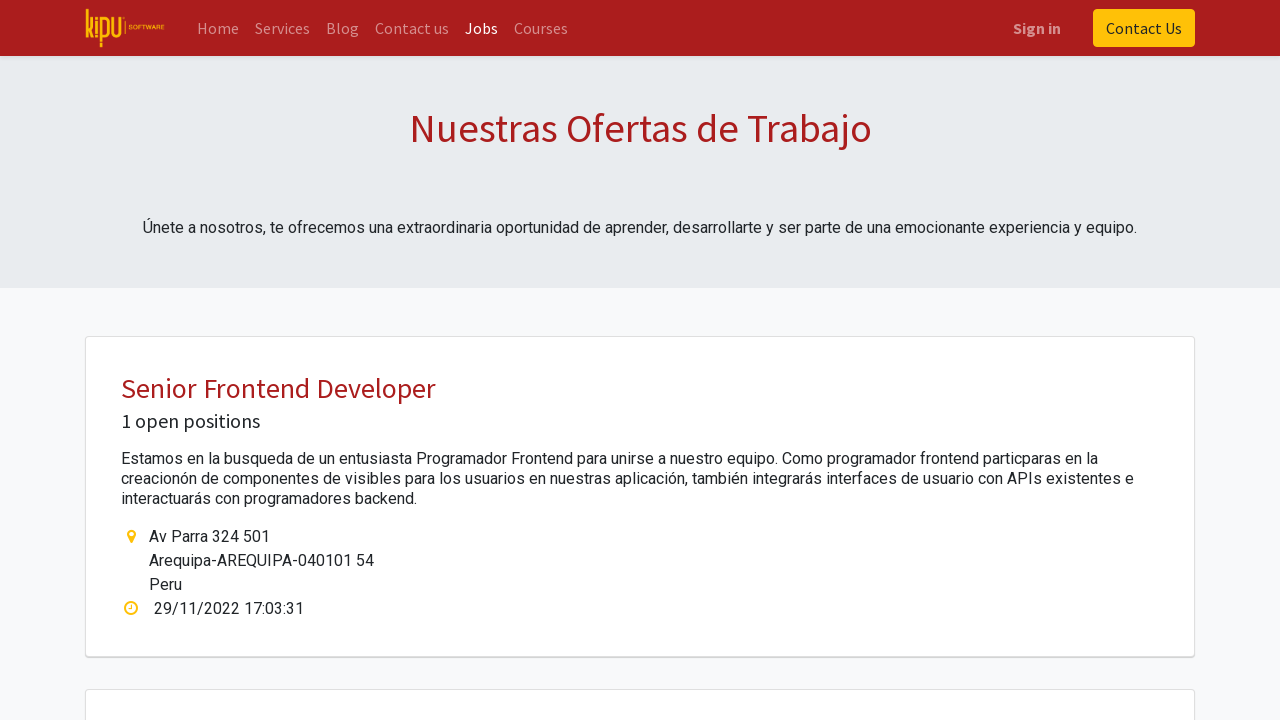

--- FILE ---
content_type: text/html; charset=utf-8
request_url: https://kipu-software.pe/en/jobs
body_size: 4367
content:
<!DOCTYPE html>
    <html lang="en-US" data-website-id="1" data-main-object="ir.ui.view(2593,)" data-oe-company-name="Kipu Software">
    <head>
                <meta charset="utf-8"/>
                <meta http-equiv="X-UA-Compatible" content="IE=edge,chrome=1"/>
            <meta name="viewport" content="width=device-width, initial-scale=1"/>
        <meta name="generator" content="Odoo"/>
                        <meta property="og:type" content="website"/>
                        <meta property="og:title" content="Jobs | Kipu Software"/>
                        <meta property="og:site_name" content="Kipu Software"/>
                        <meta property="og:url" content="https://kipu-software.pe/en/jobs"/>
                        <meta property="og:image" content="https://kipu-software.pe/web/image/website/1/logo?unique=6a3d048"/>
                    <meta name="twitter:card" content="summary_large_image"/>
                    <meta name="twitter:title" content="Jobs | Kipu Software"/>
                    <meta name="twitter:image" content="https://kipu-software.pe/web/image/website/1/logo/300x300?unique=6a3d048"/>
                <link rel="alternate" hreflang="en" href="https://kipu-software.pe/en/jobs"/>
                <link rel="alternate" hreflang="es" href="https://kipu-software.pe/jobs"/>
                <link rel="alternate" hreflang="x-default" href="https://kipu-software.pe/jobs"/>
        <link rel="canonical" href="https://kipu-software.pe/en/jobs"/>
        <link rel="preconnect" href="https://fonts.gstatic.com/" crossorigin=""/>
                <title> Jobs | Kipu Software </title>
                <link type="image/x-icon" rel="shortcut icon" href="/web/image/website/1/favicon?unique=6a3d048"/>
            <link rel="preload" href="/web/static/lib/fontawesome/fonts/fontawesome-webfont.woff2?v=4.7.0" as="font" crossorigin=""/>
            <link type="text/css" rel="stylesheet" href="/web/assets/15082-294c497/1/web.assets_common.min.css" data-asset-bundle="web.assets_common" data-asset-version="294c497"/>
            <link type="text/css" rel="stylesheet" href="/web/assets/15049-24436f9/1/web.assets_frontend.min.css" data-asset-bundle="web.assets_frontend" data-asset-version="24436f9"/>
                <script id="web.layout.odooscript" type="text/javascript">
                    var odoo = {
                        csrf_token: "48321e8105b9d9445ad7517472d3b160256b6b8do1800539640",
                        debug: "",
                    };
                </script>
            <script type="text/javascript">
                odoo.__session_info__ = {"is_admin": false, "is_system": false, "is_website_user": true, "user_id": false, "is_frontend": true, "profile_session": null, "profile_collectors": null, "profile_params": null, "show_effect": "True", "translationURL": "/website/translations", "cache_hashes": {"translations": "6a46b93265e506aae1dc7efdd1fe49c37f0d5885"}, "geoip_country_code": null};
                if (!/(^|;\s)tz=/.test(document.cookie)) {
                    const userTZ = Intl.DateTimeFormat().resolvedOptions().timeZone;
                    document.cookie = `tz=${userTZ}; path=/`;
                }
            </script>
            <script defer="defer" type="text/javascript" src="/web/assets/7454-4bf49cb/1/web.assets_common_minimal.min.js" data-asset-bundle="web.assets_common_minimal" data-asset-version="4bf49cb"></script>
            <script defer="defer" type="text/javascript" src="/web/assets/7455-d0494d8/1/web.assets_frontend_minimal.min.js" data-asset-bundle="web.assets_frontend_minimal" data-asset-version="d0494d8"></script>
            <script defer="defer" type="text/javascript" data-src="/web/assets/13893-6de48e8/1/web.assets_common_lazy.min.js" data-asset-bundle="web.assets_common_lazy" data-asset-version="6de48e8"></script>
            <script defer="defer" type="text/javascript" data-src="/web/assets/15050-8f331aa/1/web.assets_frontend_lazy.min.js" data-asset-bundle="web.assets_frontend_lazy" data-asset-version="8f331aa"></script>
    </head>
            <body class="">
        <div id="wrapwrap" class="   ">
    <header id="top" data-anchor="true" data-name="Header" class="  o_header_standard">
    <nav data-name="Navbar" class="navbar navbar-expand-lg navbar-light o_colored_level o_cc shadow-sm">
            <div id="top_menu_container" class="container justify-content-start justify-content-lg-between">
    <a href="/en/" class="navbar-brand logo mr-4">
            <span role="img" aria-label="Logo of Kipu Software" title="Kipu Software"><img src="/web/image/website/1/logo/Kipu%20Software?unique=6a3d048" class="img img-fluid" alt="Kipu Software" loading="lazy"/></span>
        </a>
                <div id="top_menu_collapse" class="collapse navbar-collapse order-last order-lg-0">
    <ul id="top_menu" class="nav navbar-nav o_menu_loading flex-grow-1">
    <li class="nav-item">
        <a role="menuitem" href="/en/" class="nav-link ">
            <span>Home</span>
        </a>
    </li>
    <li class="nav-item">
        <a role="menuitem" href="/en/servicios" class="nav-link ">
            <span>Services</span>
        </a>
    </li>
    <li class="nav-item">
        <a role="menuitem" href="/en/blog" class="nav-link ">
            <span>Blog</span>
        </a>
    </li>
    <li class="nav-item">
        <a role="menuitem" href="/en/contactus" class="nav-link ">
            <span>Contact us</span>
        </a>
    </li>
    <li class="nav-item">
        <a role="menuitem" href="/en/jobs" class="nav-link active">
            <span>Jobs</span>
        </a>
    </li>
    <li class="nav-item">
        <a role="menuitem" href="/en/slides" class="nav-link ">
            <span>Courses</span>
        </a>
    </li>
            <li class="nav-item ml-lg-auto o_no_autohide_item">
                <a href="/web/login" class="nav-link font-weight-bold">Sign in</a>
            </li>
    </ul>
                </div>
        <div class="oe_structure oe_structure_solo ml-lg-4">
            <section class="s_text_block" data-snippet="s_text_block" data-name="Text">
                <div class="container">
                    <a href="/en/contactus" class="btn btn-primary btn_cta">Contact Us</a>
                </div>
            </section>
        </div>
    <button type="button" data-toggle="collapse" data-target="#top_menu_collapse" class="navbar-toggler ml-auto">
        <span class="navbar-toggler-icon o_not_editable"></span>
    </button>
            </div>
    </nav>
    </header>
                <main>
    <div id="wrap" class="o_website_hr_recruitment_jobs_list bg-100">
      <div class="oe_structure">
        <section class="pt48 pb32 bg-200 o_colored_level" style="background-image: none;">
          <div class="container">
            <div class="row">
              <div class="col-lg-12 text-center o_colored_level">
                <h2 class="h1 text-secondary">Nuestras Ofertas de Trabajo</h2>
                <p class="h1 text-secondary">
                  <br/>
                </p>
                <p>
                                    Únete a nosotros, te ofrecemos una extraordinaria oportunidad de aprender, desarrollarte y&nbsp;ser parte de una emocionante experiencia y
equipo.
                                </p>
              </div>
            </div>
          </div>
        </section>
      </div>
      <div class="container oe_website_jobs">
        <div class="row pt48 pb48">
          <div class="d-none" id="jobs_grid_left">
                    </div>
          <div class="col-lg" id="jobs_grid">
            <a href="/en/jobs/detail/senior-frontend-developer-13" class="text-decoration-none">
              <div class="card card-default mb32">
                <div class="card-body" data-publish="on">
                  <h3 class="text-secondary mt0 mb4">
                    <span>Senior Frontend Developer</span>
                  </h3>
                  <h5>1 open positions
                                    </h5>
                  <div class="mt16 mb0 css_editable_mode_hidden o_website_hr_recruitment_job_description"><p style="margin-bottom: 0px;">Estamos en la busqueda de un entusiasta Programador Frontend para unirse a nuestro equipo. Como programador frontend  particparas en la creacionón de componentes de visibles para los usuarios en nuestras aplicación, también integrarás interfaces de usuario con APIs existentes e interactuarás con programadores backend. 
</p></div>
                  <div class="o_job_infos mt16">
                    <span><address class="mb-0" itemscope="itemscope" itemtype="http://schema.org/Organization">
        <div itemprop="address" itemscope="itemscope" itemtype="http://schema.org/PostalAddress">
            <div class="d-flex align-items-baseline">
                <i class="fa fa-map-marker fa-fw" role="img" aria-label="Address" title="Address"></i>
                <span class="w-100 o_force_ltr d-block" itemprop="streetAddress">Av  Parra 324 501<br/>Arequipa-AREQUIPA-040101 54<br/>Peru</span>
            </div>
        </div>
    </address></span>
                    <div>
                      <i class="fa fa-fw fa-clock-o" title="Publication date" role="img" aria-label="Publication date"></i>
                      <span>29/11/2022 17:03:31</span>
                    </div>
                  </div>
                </div>
              </div>
            </a><a href="/en/jobs/detail/programador-backend-15" class="text-decoration-none mt-3">
              <div class="card card-default mb32">
                <div class="card-body" data-publish="on">
                  <h3 class="text-secondary mt0 mb4">
                    <span>Programador Backend</span>
                  </h3>
                  <h5>1 open positions
                                    </h5>
                  <div class="mt16 mb0 css_editable_mode_hidden o_website_hr_recruitment_job_description"><p><br></p></div>
                  <div class="o_job_infos mt16">
                    <span><address class="mb-0" itemscope="itemscope" itemtype="http://schema.org/Organization">
        <div itemprop="address" itemscope="itemscope" itemtype="http://schema.org/PostalAddress">
            <div class="d-flex align-items-baseline">
                <i class="fa fa-map-marker fa-fw" role="img" aria-label="Address" title="Address"></i>
                <span class="w-100 o_force_ltr d-block" itemprop="streetAddress">Av  Parra 324 501<br/>Arequipa-AREQUIPA-040101 54<br/>Peru</span>
            </div>
        </div>
    </address></span>
                    <div>
                      <i class="fa fa-fw fa-clock-o" title="Publication date" role="img" aria-label="Publication date"></i>
                      <span>18/07/2022 02:52:04</span>
                    </div>
                  </div>
                </div>
              </div>
            </a>
          </div>
        </div>
      </div>
    </div>
                </main>
                <footer id="bottom" data-anchor="true" data-name="Footer" class="o_footer o_colored_level o_cc ">
                    <div id="footer" class="oe_structure oe_structure_solo" style="">
      <section class="s_text_block pb16 pt0" data-snippet="s_text_block" data-name="Text" style="background-image: none;">
        <div class="container">
          <div class="row" data-original-title="" title="" aria-describedby="tooltip899743">
            <div class="pt24 pb24 o_colored_level col-lg-4" data-original-title="" title="" aria-describedby="tooltip82608">
              <h5 class="mb-3">
                <span style="font-size: 14px;">Links of interest</span>
              </h5>
              <ul class="list-unstyled">
                <li>
                  <a href="/en/">
                    <span style="font-size: 14px;">Home</span>
                  </a>
                </li>
                <li>
                  <a href="/en/acerca-de" data-original-title="" title="">
                    <span style="font-size: 14px;" data-original-title="" title="" aria-describedby="tooltip356913">About us</span>
                  </a>
                </li>
                <li>
                  <a href="/en/servicios" data-original-title="" title="">
                    <span style="font-size: 14px;" data-original-title="" title="" aria-describedby="tooltip260832">Services</span>
                  </a>
                </li>
                <li data-original-title="" title="" aria-describedby="tooltip239893">
                  <a href="/en/contactus">
                    <span style="font-size: 14px;">Contact us</span>
                  </a>
                </li>
              </ul>
            </div>
            <div class="pt24 pb24 o_colored_level o_animating col-lg-8" style="">
              <h5 class="mb-3" style="text-align: center;">
               &nbsp;</h5>
            </div>
          </div>
        </div>
      </section>
    </div>
  <div class="o_footer_copyright o_colored_level o_cc" data-name="Copyright">
                        <div class="container py-3">
                            <div class="row">
                                <div class="col-sm text-center text-sm-left text-muted">
                                    <span class="o_footer_copyright_name mr-2" style="font-size: 14px;">Copyright © Kipu Software S.A.</span>
        <div class="js_language_selector  dropup">
            <button type="button" data-toggle="dropdown" aria-haspopup="true" aria-expanded="true" class="btn btn-sm btn-outline-secondary border-0 dropdown-toggle ">
    <img class="o_lang_flag" src="/base/static/img/country_flags/us.png?height=25" loading="lazy"/>
    <span class="align-middle">English (US)</span>
            </button>
            <div role="menu" class="dropdown-menu ">
                    <a href="/en/jobs" class="dropdown-item js_change_lang active" data-url_code="en">
    <img class="o_lang_flag" src="/base/static/img/country_flags/us.png?height=25" loading="lazy"/>
    <span>English (US)</span>
                    </a>
                    <a href="/jobs" class="dropdown-item js_change_lang " data-url_code="es_PE">
    <img class="o_lang_flag" src="/base/static/img/country_flags/pe.png?height=25" loading="lazy"/>
    <span> Español (PE)</span>
                    </a>
            </div>
        </div>
                                </div>
                                <div class="col-sm text-center text-sm-right o_not_editable">
        <div class="o_brand_promotion">
            </div>
                                </div>
                            </div>
                        </div>
                    </div>
                </footer>
            </div>
            <script id="tracking_code" async="1" src="https://www.googletagmanager.com/gtag/js?id=UA-226506096-1"></script>
            <script>
                window.dataLayer = window.dataLayer || [];
                function gtag(){dataLayer.push(arguments);}
                gtag('js', new Date());
                gtag('config', 'UA-226506096-1');
            </script>
    </body>
        </html>